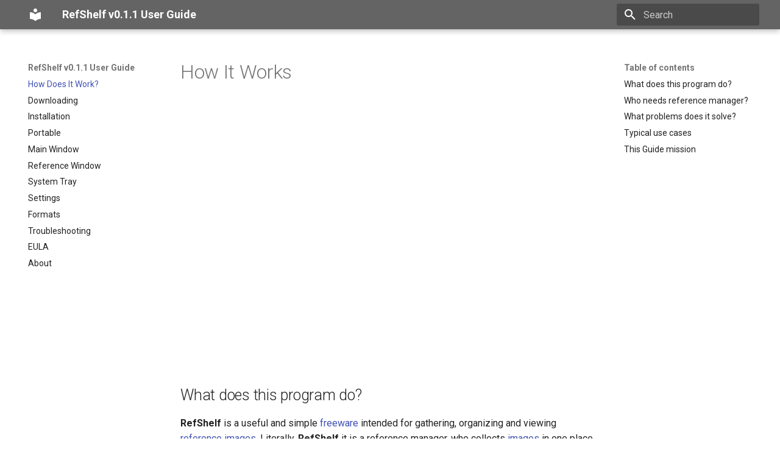

--- FILE ---
content_type: text/html
request_url: https://downloads.rendersnail.com/tools/refshelf/user-guide/
body_size: 6649
content:

<!doctype html>
<html lang="en" class="no-js">
  <head>
    
      <meta charset="utf-8">
      <meta name="viewport" content="width=device-width,initial-scale=1">
      
      
      
        <link rel="canonical" href="https://rendersnail.com/tools/refshelf/user-guide/">
      
      
      
        <link rel="next" href="downloading/">
      
      <link rel="icon" href="assets/images/favicon.png">
      <meta name="generator" content="mkdocs-1.4.3, mkdocs-material-9.1.9">
    
    
      
        <title>RefShelf v0.1.1 User Guide</title>
      
    
    
      <link rel="stylesheet" href="assets/stylesheets/main.85bb2934.min.css">
      
      

    
    
    
      
        
        
        <link rel="preconnect" href="https://fonts.gstatic.com" crossorigin>
        <link rel="stylesheet" href="https://fonts.googleapis.com/css?family=Roboto:300,300i,400,400i,700,700i%7CRoboto+Mono:400,400i,700,700i&display=fallback">
        <style>:root{--md-text-font:"Roboto";--md-code-font:"Roboto Mono"}</style>
      
    
    
      <link rel="stylesheet" href="css/extra.css">
    
    <script>__md_scope=new URL(".",location),__md_hash=e=>[...e].reduce((e,_)=>(e<<5)-e+_.charCodeAt(0),0),__md_get=(e,_=localStorage,t=__md_scope)=>JSON.parse(_.getItem(t.pathname+"."+e)),__md_set=(e,_,t=localStorage,a=__md_scope)=>{try{t.setItem(a.pathname+"."+e,JSON.stringify(_))}catch(e){}}</script>
    
      

    
    
    
  </head>
  
  
    <body dir="ltr">
  
    
    
      <script>var palette=__md_get("__palette");if(palette&&"object"==typeof palette.color)for(var key of Object.keys(palette.color))document.body.setAttribute("data-md-color-"+key,palette.color[key])</script>
    
    <input class="md-toggle" data-md-toggle="drawer" type="checkbox" id="__drawer" autocomplete="off">
    <input class="md-toggle" data-md-toggle="search" type="checkbox" id="__search" autocomplete="off">
    <label class="md-overlay" for="__drawer"></label>
    <div data-md-component="skip">
      
        
        <a href="#how-it-works" class="md-skip">
          Skip to content
        </a>
      
    </div>
    <div data-md-component="announce">
      
    </div>
    
    
      

  

<header class="md-header md-header--shadow" data-md-component="header">
  <nav class="md-header__inner md-grid" aria-label="Header">
    <a href="." title="RefShelf v0.1.1 User Guide" class="md-header__button md-logo" aria-label="RefShelf v0.1.1 User Guide" data-md-component="logo">
      
  
  <svg xmlns="http://www.w3.org/2000/svg" viewBox="0 0 24 24"><path d="M12 8a3 3 0 0 0 3-3 3 3 0 0 0-3-3 3 3 0 0 0-3 3 3 3 0 0 0 3 3m0 3.54C9.64 9.35 6.5 8 3 8v11c3.5 0 6.64 1.35 9 3.54 2.36-2.19 5.5-3.54 9-3.54V8c-3.5 0-6.64 1.35-9 3.54Z"/></svg>

    </a>
    <label class="md-header__button md-icon" for="__drawer">
      <svg xmlns="http://www.w3.org/2000/svg" viewBox="0 0 24 24"><path d="M3 6h18v2H3V6m0 5h18v2H3v-2m0 5h18v2H3v-2Z"/></svg>
    </label>
    <div class="md-header__title" data-md-component="header-title">
      <div class="md-header__ellipsis">
        <div class="md-header__topic">
          <span class="md-ellipsis">
            RefShelf v0.1.1 User Guide
          </span>
        </div>
        <div class="md-header__topic" data-md-component="header-topic">
          <span class="md-ellipsis">
            
              How Does It Work?
            
          </span>
        </div>
      </div>
    </div>
    
    
    
      <label class="md-header__button md-icon" for="__search">
        <svg xmlns="http://www.w3.org/2000/svg" viewBox="0 0 24 24"><path d="M9.5 3A6.5 6.5 0 0 1 16 9.5c0 1.61-.59 3.09-1.56 4.23l.27.27h.79l5 5-1.5 1.5-5-5v-.79l-.27-.27A6.516 6.516 0 0 1 9.5 16 6.5 6.5 0 0 1 3 9.5 6.5 6.5 0 0 1 9.5 3m0 2C7 5 5 7 5 9.5S7 14 9.5 14 14 12 14 9.5 12 5 9.5 5Z"/></svg>
      </label>
      <div class="md-search" data-md-component="search" role="dialog">
  <label class="md-search__overlay" for="__search"></label>
  <div class="md-search__inner" role="search">
    <form class="md-search__form" name="search">
      <input type="text" class="md-search__input" name="query" aria-label="Search" placeholder="Search" autocapitalize="off" autocorrect="off" autocomplete="off" spellcheck="false" data-md-component="search-query" required>
      <label class="md-search__icon md-icon" for="__search">
        <svg xmlns="http://www.w3.org/2000/svg" viewBox="0 0 24 24"><path d="M9.5 3A6.5 6.5 0 0 1 16 9.5c0 1.61-.59 3.09-1.56 4.23l.27.27h.79l5 5-1.5 1.5-5-5v-.79l-.27-.27A6.516 6.516 0 0 1 9.5 16 6.5 6.5 0 0 1 3 9.5 6.5 6.5 0 0 1 9.5 3m0 2C7 5 5 7 5 9.5S7 14 9.5 14 14 12 14 9.5 12 5 9.5 5Z"/></svg>
        <svg xmlns="http://www.w3.org/2000/svg" viewBox="0 0 24 24"><path d="M20 11v2H8l5.5 5.5-1.42 1.42L4.16 12l7.92-7.92L13.5 5.5 8 11h12Z"/></svg>
      </label>
      <nav class="md-search__options" aria-label="Search">
        
        <button type="reset" class="md-search__icon md-icon" title="Clear" aria-label="Clear" tabindex="-1">
          <svg xmlns="http://www.w3.org/2000/svg" viewBox="0 0 24 24"><path d="M19 6.41 17.59 5 12 10.59 6.41 5 5 6.41 10.59 12 5 17.59 6.41 19 12 13.41 17.59 19 19 17.59 13.41 12 19 6.41Z"/></svg>
        </button>
      </nav>
      
    </form>
    <div class="md-search__output">
      <div class="md-search__scrollwrap" data-md-scrollfix>
        <div class="md-search-result" data-md-component="search-result">
          <div class="md-search-result__meta">
            Initializing search
          </div>
          <ol class="md-search-result__list" role="presentation"></ol>
        </div>
      </div>
    </div>
  </div>
</div>
    
    
  </nav>
  
</header>
    
    <div class="md-container" data-md-component="container">
      
      
        
          
        
      
      <main class="md-main" data-md-component="main">
        <div class="md-main__inner md-grid">
          
            
              
              <div class="md-sidebar md-sidebar--primary" data-md-component="sidebar" data-md-type="navigation" >
                <div class="md-sidebar__scrollwrap">
                  <div class="md-sidebar__inner">
                    


<nav class="md-nav md-nav--primary" aria-label="Navigation" data-md-level="0">
  <label class="md-nav__title" for="__drawer">
    <a href="." title="RefShelf v0.1.1 User Guide" class="md-nav__button md-logo" aria-label="RefShelf v0.1.1 User Guide" data-md-component="logo">
      
  
  <svg xmlns="http://www.w3.org/2000/svg" viewBox="0 0 24 24"><path d="M12 8a3 3 0 0 0 3-3 3 3 0 0 0-3-3 3 3 0 0 0-3 3 3 3 0 0 0 3 3m0 3.54C9.64 9.35 6.5 8 3 8v11c3.5 0 6.64 1.35 9 3.54 2.36-2.19 5.5-3.54 9-3.54V8c-3.5 0-6.64 1.35-9 3.54Z"/></svg>

    </a>
    RefShelf v0.1.1 User Guide
  </label>
  
  <ul class="md-nav__list" data-md-scrollfix>
    
      
      
      

  
  
    
  
  
    <li class="md-nav__item md-nav__item--active">
      
      <input class="md-nav__toggle md-toggle" type="checkbox" id="__toc">
      
      
        
      
      
        <label class="md-nav__link md-nav__link--active" for="__toc">
          How Does It Work?
          <span class="md-nav__icon md-icon"></span>
        </label>
      
      <a href="." class="md-nav__link md-nav__link--active">
        How Does It Work?
      </a>
      
        

<nav class="md-nav md-nav--secondary" aria-label="Table of contents">
  
  
  
    
  
  
    <label class="md-nav__title" for="__toc">
      <span class="md-nav__icon md-icon"></span>
      Table of contents
    </label>
    <ul class="md-nav__list" data-md-component="toc" data-md-scrollfix>
      
        <li class="md-nav__item">
  <a href="#what-does-this-program-do" class="md-nav__link">
    What does this program do?
  </a>
  
</li>
      
        <li class="md-nav__item">
  <a href="#who-needs-reference-manager" class="md-nav__link">
    Who needs reference manager?
  </a>
  
</li>
      
        <li class="md-nav__item">
  <a href="#what-problems-does-it-solve" class="md-nav__link">
    What problems does it solve?
  </a>
  
</li>
      
        <li class="md-nav__item">
  <a href="#typical-use-cases" class="md-nav__link">
    Typical use cases
  </a>
  
</li>
      
        <li class="md-nav__item">
  <a href="#this-guide-mission" class="md-nav__link">
    This Guide mission
  </a>
  
</li>
      
    </ul>
  
</nav>
      
    </li>
  

    
      
      
      

  
  
  
    <li class="md-nav__item">
      <a href="downloading/" class="md-nav__link">
        Downloading
      </a>
    </li>
  

    
      
      
      

  
  
  
    <li class="md-nav__item">
      <a href="installation/" class="md-nav__link">
        Installation
      </a>
    </li>
  

    
      
      
      

  
  
  
    <li class="md-nav__item">
      <a href="installation_portable/" class="md-nav__link">
        Portable
      </a>
    </li>
  

    
      
      
      

  
  
  
    <li class="md-nav__item">
      <a href="shelf/" class="md-nav__link">
        Main Window
      </a>
    </li>
  

    
      
      
      

  
  
  
    <li class="md-nav__item">
      <a href="ref/" class="md-nav__link">
        Reference Window
      </a>
    </li>
  

    
      
      
      

  
  
  
    <li class="md-nav__item">
      <a href="tray/" class="md-nav__link">
        System Tray
      </a>
    </li>
  

    
      
      
      

  
  
  
    <li class="md-nav__item">
      <a href="settings/" class="md-nav__link">
        Settings
      </a>
    </li>
  

    
      
      
      

  
  
  
    <li class="md-nav__item">
      <a href="formats/" class="md-nav__link">
        Formats
      </a>
    </li>
  

    
      
      
      

  
  
  
    <li class="md-nav__item">
      <a href="troubleshooting/" class="md-nav__link">
        Troubleshooting
      </a>
    </li>
  

    
      
      
      

  
  
  
    <li class="md-nav__item">
      <a href="eula/" class="md-nav__link">
        EULA
      </a>
    </li>
  

    
      
      
      

  
  
  
    <li class="md-nav__item">
      <a href="about/" class="md-nav__link">
        About
      </a>
    </li>
  

    
  </ul>
</nav>
                  </div>
                </div>
              </div>
            
            
              
              <div class="md-sidebar md-sidebar--secondary" data-md-component="sidebar" data-md-type="toc" >
                <div class="md-sidebar__scrollwrap">
                  <div class="md-sidebar__inner">
                    

<nav class="md-nav md-nav--secondary" aria-label="Table of contents">
  
  
  
    
  
  
    <label class="md-nav__title" for="__toc">
      <span class="md-nav__icon md-icon"></span>
      Table of contents
    </label>
    <ul class="md-nav__list" data-md-component="toc" data-md-scrollfix>
      
        <li class="md-nav__item">
  <a href="#what-does-this-program-do" class="md-nav__link">
    What does this program do?
  </a>
  
</li>
      
        <li class="md-nav__item">
  <a href="#who-needs-reference-manager" class="md-nav__link">
    Who needs reference manager?
  </a>
  
</li>
      
        <li class="md-nav__item">
  <a href="#what-problems-does-it-solve" class="md-nav__link">
    What problems does it solve?
  </a>
  
</li>
      
        <li class="md-nav__item">
  <a href="#typical-use-cases" class="md-nav__link">
    Typical use cases
  </a>
  
</li>
      
        <li class="md-nav__item">
  <a href="#this-guide-mission" class="md-nav__link">
    This Guide mission
  </a>
  
</li>
      
    </ul>
  
</nav>
                  </div>
                </div>
              </div>
            
          
          
            <div class="md-content" data-md-component="content">
              <article class="md-content__inner md-typeset">
                
                  


<h1 id="how-it-works">How It Works</h1>
<div class="videoWrapper" align="center">
    <iframe src="https://www.youtube.com/embed/kZuOYkOhVfE" frameborder="0" allow="accelerometer; autoplay; encrypted-media; gyroscope; picture-in-picture" allowfullscreen></iframe>
</div>

<h2 id="what-does-this-program-do">What does this program do?</h2>
<p><strong>RefShelf</strong> is a useful and simple <a href="https://en.wikipedia.org/wiki/Freeware">freeware</a> intended for gathering, organizing and viewing <a href="ref/#reference-image-basic-concept">reference images</a>. Literally, <strong>RefShelf</strong> it is a reference manager, who collects <a href="https://en.wikipedia.org/wiki/Digital_image">images</a> in one place, provides instant access, creates and simultaneously displays multiple references at once, each as the <a href="ref/#ref">independent window of minimalistic design</a>. These light unostentatious windows will always be visible while you are working with other applications, as they are in "<a href="ref/#always-on-top">always on top</a>" mode by default. The multi-window concept of <strong>RefShelf</strong> is very natural and self-explanatory to any desktop <a href="https://en.wikipedia.org/wiki/Operating_system">OS</a> user.</p>
<div class="admonition note">
<p class="admonition-title">Note</p>
<p>You can download <strong>RefShelf</strong> for free from the <a href="https://rendersnail.com/tools/refshelf/">RefShelf download page</a>. The program comes in two versions, in form of the <a href="installation/"><code>Installer</code></a> and as the <a href="installation_portable/"><code>Portable</code></a> version. For more information about distribution options and how get <strong>RefShelf</strong> working on you PC, please see the <a href="downloading/">Downloading</a> and the <a href="installation/">Installation</a> sections respectively.</p>
</div>
<h2 id="who-needs-reference-manager">Who needs reference manager?</h2>
<p>The <a href="https://en.wikipedia.org/wiki/Computer_graphics">CG</a> Artists of any specialization, such as <a href="https://en.wikipedia.org/wiki/3D_modeling">3d modeler</a>, <a href="https://en.wikipedia.org/wiki/3D_rendering">3d visualization</a> specialist, <a href="https://en.wikipedia.org/wiki/2D_computer_graphics">2d graphic</a> designer, <a href="https://en.wikipedia.org/wiki/Computer_animation">2d and 3d animator</a>, <a href="https://en.wikipedia.org/wiki/Illustrator">illustrator</a>, <a href="https://en.wikipedia.org/wiki/Digital_painting">digital painter</a>, <a href="https://en.wikipedia.org/wiki/Digital_sculpting">digital sculptor</a>. The <a href="https://en.wikipedia.org/wiki/Video_game_design">computer game artists</a>, whether <a href="https://en.wikipedia.org/wiki/Level_design">level or environment designer</a>. Cartoon creators. The <a href="https://en.wikipedia.org/wiki/Industrial_design">industrial</a> and <a href="https://en.wikipedia.org/wiki/Interior_design">interior</a> designers, <a href="https://en.wikipedia.org/wiki/Architect">architects</a>, and <a href="https://en.wikipedia.org/wiki/Digital_photography">photographers</a>. In other words the creative artists, digital content creators or <a href="https://en.wikipedia.org/wiki/Engineering_drawing">engineers</a> who deal with graphical images as guideline references for its everyday work.
If you are one of them, this tool definitely should be added to your <a href="https://en.wikipedia.org/wiki/Workflow">workflow</a> pipeline.</p>
<h2 id="what-problems-does-it-solve">What problems does it solve?</h2>
<p>Need to gather some references for the current project from different sources? Just find &amp; put all needed references into <strong>RefShelf</strong> once, and you’ll have a gallery of thumbnails with a build-in links for each image. Any time you double-click on the thumbnail and the linked original image will be opened in an <a href="ref/#ref">independent image viewer window</a>.</p>
<p>Need to have opened multiple image references at the same time? Just double-click on another thumbnail. Spawn as many separate independent windows with reference images as you want.</p>
<p>By default, the opened image viewer windows are in the 'always-on-top' mode, so you don’t have to divide screen space between the main application and image viewer. You are free to have both in the same space. Of course, the image viewer windows are movable, resizable and the 'always-on-top' mode also <a href="ref/#always-on-top">can be easily disabled at place</a>.</p>
<p>Need to add some imagery from the internet? Just drag an image right from the webpage and drop it directly into the <strong>RefShelf</strong>. The software will do the rest: download an image, store it in folder, and create a thumbnail.
The same with images from the <a href="https://en.wikipedia.org/wiki/Clipboard_(computing)">clipboard</a>. <a href="https://en.wikipedia.org/wiki/Cut,_copy,_and_paste">Ctrl+V</a> at the <strong>RefShelf</strong> and you instantly add a new reference image ready to go.</p>
<p>If you're a Windows 10 user, <a href="shelf/#windows-snipping-tool-screenshot">you can easily add a <strong>desktop screenshot</strong> to <strong>RefShelf</strong></a>.</p>
<h2 id="typical-use-cases">Typical use cases</h2>
<p>Let’s assume you are working on a project where you paint some object in 2d editor or maybe modeling it in 3d package. To accomplish this task well, you certainly need to collect many shots of this object from different angles, in different environments, with different lighting conditions and so on. This kind of images will serve you as a reference providing graphical guidelines about the object you are working on.</p>
<p>The first problem you encounter is the crucial need to collect images from various places, like your drive, from the Internet and so on. Where do you keep all the necessary images to have quick access to each image? You may copy them into one folder. But then, how can you quickly access them? You go to this folder, look for a particular image, open one image to view, then close it to open another, because image viewers work with only one picture at a time. You can do that for a thousand times a day.</p>
<p>Another thing is that most of the time you find best reference images on the Internet. Each time you find an interesting image you have to manually save it to the desired folder. Right-click on an image, "Save image as", choose a folder, "Save".
Even worse story with the clipboard images. Want to save an image from the clipboard? Not an easy task. You will need to open some 2d editor, paste image there, "Save as", choose a folder, "Save" it. Not a fun chain of actions!</p>
<p>You definitely need to look at the reference images in parallel with your current program. This means that you need to have either a second display for viewing the reference images or share screen space between the current software window and the image viewer window. Good idea here is to have the image viewer window always-on-top. This allows you to place a reference image somewhere in the corner of the screen or over some dead spot of the interface of the software you are currently working in, without any need to shrink its window. But, how can this be achieved? Very few of the image viewers have an always-on-top mode switch, and often it is buried deeply in the settings. Most viewers just don't have it.</p>
<p>Going on! Often then you need to observe more than one reference image at the same time. This means that you need to run multiple instances of the image viewer one by one for each image you want to observe. But the problem is that the usual behavior of most image viewers is that they only display one image at a time. When you open the first image and then try to open the second one, the previously opened image viewer with the first image will be forcefully closed and replaced with a new one with the second image in it. What can you do with that? In most cases, nothing, because many programs, and the image viewer is not the exception, programmatically restrict the opening of more than one instance of itself. There are some tricks on how to avoid this, but you will definitely won't use them every time you need simply to open multiple images at once.
Some of you achieve the effect of having multiple images on the screen by composing them into one image in a graphics editor and then opening that composite image in a single image viewer. It seems like a solution. Sometimes it really is, but the classical "<a href="https://en.wikipedia.org/wiki/Mood_board">mood board</a>" or "reference board" approach is not really handy for all and all of the time. The creation of composition itself and constant navigation over the multi-reference collage, panning and zooming just to see one of the images, may consume a lot of time in vain.</p>
<p>All this huge and ugly impact on productivity and flexibility of the everyday workflow is solved using <strong>RefShelf</strong>. The <strong>RefShelf</strong> provides solutions for all the mentioned problems and does that with ease.</p>
<h2 id="this-guide-mission">This Guide mission</h2>
<p>You are reading the user guide for how to use <strong>RefShelf</strong>, the reference images manager.</p>
<p>The purpose of this guide is to explain all the features and benefits of the <strong>RefShelf</strong> application interface. Proper use of this program will improve the productivity of your daily work and make it easier to perform.</p>
<p>Please use the left menu to choose the section you need.</p>
<div class="admonition tip">
<p class="admonition-title">Tip</p>
<p>If you are new with software, you can quickly run through all of the sections of this guide to understand all of the <strong>RefShelf</strong> potentials. Use the "Next" and "Previous" buttons located at the bottom of the page and menu to take a quick look overview of the software functionality.</p>
</div>





                
              </article>
            </div>
          
          
        </div>
        
      </main>
      
        <footer class="md-footer">
  
  <div class="md-footer-meta md-typeset">
    <div class="md-footer-meta__inner md-grid">
      <div class="md-copyright">
  
  
    Made with
    <a href="https://squidfunk.github.io/mkdocs-material/" target="_blank" rel="noopener">
      Material for MkDocs
    </a>
  
</div>
      
    </div>
  </div>
</footer>
      
    </div>
    <div class="md-dialog" data-md-component="dialog">
      <div class="md-dialog__inner md-typeset"></div>
    </div>
    
    <script id="__config" type="application/json">{"base": ".", "features": [], "search": "assets/javascripts/workers/search.208ed371.min.js", "translations": {"clipboard.copied": "Copied to clipboard", "clipboard.copy": "Copy to clipboard", "search.result.more.one": "1 more on this page", "search.result.more.other": "# more on this page", "search.result.none": "No matching documents", "search.result.one": "1 matching document", "search.result.other": "# matching documents", "search.result.placeholder": "Type to start searching", "search.result.term.missing": "Missing", "select.version": "Select version"}}</script>
    
    
      <script src="assets/javascripts/bundle.fac441b0.min.js"></script>
      
    
  <script defer src="https://static.cloudflareinsights.com/beacon.min.js/vcd15cbe7772f49c399c6a5babf22c1241717689176015" integrity="sha512-ZpsOmlRQV6y907TI0dKBHq9Md29nnaEIPlkf84rnaERnq6zvWvPUqr2ft8M1aS28oN72PdrCzSjY4U6VaAw1EQ==" data-cf-beacon='{"version":"2024.11.0","token":"110014738d364175aa35f0d368427d26","r":1,"server_timing":{"name":{"cfCacheStatus":true,"cfEdge":true,"cfExtPri":true,"cfL4":true,"cfOrigin":true,"cfSpeedBrain":true},"location_startswith":null}}' crossorigin="anonymous"></script>
</body>
</html>

--- FILE ---
content_type: text/css
request_url: https://downloads.rendersnail.com/tools/refshelf/user-guide/css/extra.css
body_size: -63
content:
/*
strong {
    font-size: 90%;
}

strong > code {
    font-size: 102%;
}
*/

code {
    white-space: nowrap;
}

.wy-plain-list-disc, .rst-content .section ul, .rst-content .toctree-wrapper ul, article ul {
    margin-bottom: 5px;
}

.md-header {
    background-color: #646464;
}

.md-icon {
    color: #ffc600;
}

a.anchor {
    display: block;
    position: relative;
    top: -60px;
    visibility: hidden;
}

.videoWrapper {
    position: relative;
    padding-bottom: 56.25%; /* 16:9 */
    padding-top: 25px;
    height: 0;
}
.videoWrapper iframe {
    position: absolute;
    top: 0;
    left: 0;
    width: 100%;
    height: 100%;

    border-radius: .3em;
}